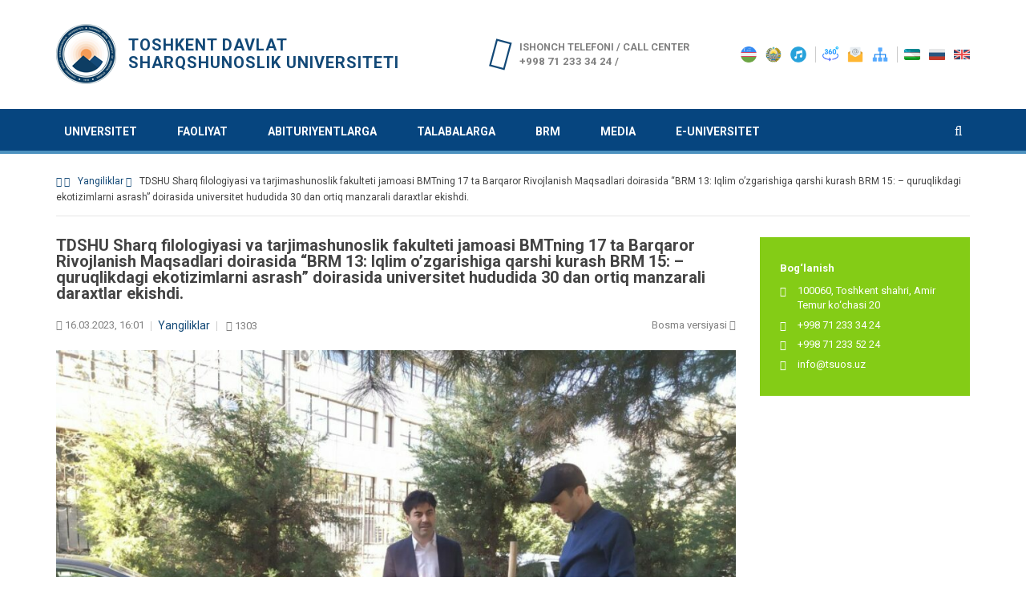

--- FILE ---
content_type: text/html; charset=UTF-8
request_url: https://tsuos.uz/tdshu-sharq-filologiyasi-va-tarjimashunoslik-fakulteti-jamoasi-bmtning-17-ta-barqaror-rivojlanish-maqsadlari-doirasida-brm-13-iqlim-ozgarishiga-qarshi-kurash-brm-15-quruq/
body_size: 16585
content:
<!doctype html>
<html class="no-js" lang="uz-UZ">
    <head>
        <meta charset="UTF-8">
        <meta http-equiv="X-UA-Compatible" content="IE=edge,chrome=1">
        <title>TDSHU Sharq filologiyasi va tarjimashunoslik fakulteti jamoasi BMTning 17 ta Barqaror Rivojlanish Maqsadlari doirasida “BRM 13: Iqlim o’zgarishiga qarshi kurash BRM 15: – quruqlikdagi ekotizimlarni asrash” doirasida universitet hududida 30 dan ortiq manzarali daraxtlar ekishdi. | Toshkent davlat sharqshunoslik universiteti</title>
        <meta name="description" content="tsuos.uz">
		<meta name="keywords" content="TDSHU, TASHGUV, TSUOS, Sharq, Sharqshunoslik, Universitet, Tashkent State, Oriental, Studies, Oriental, Studies, ТашГУВ, Восток, Востоковедения, ТДШУ, Шарқшунослик, Шарқ, Шарқшунослик университети, Тошкент Давлат, Университет Востоковедения" />
        <meta name="viewport" content="width=device-width, initial-scale=1, maximum-scale=1, user-scalable=no">
        <link rel="profile" href="http://gmpg.org/xfn/11">
		<link rel="pingback" href="https://tsuos.uz/xmlrpc.php">
        <link rel="icon" href="data:;base64,iVBORw0KGgo=">

        <meta name='robots' content='max-image-preview:large' />
	<style>img:is([sizes="auto" i], [sizes^="auto," i]) { contain-intrinsic-size: 3000px 1500px }</style>
	<link rel='dns-prefetch' href='//static.addtoany.com' />
<link rel="alternate" type="application/rss+xml" title="Toshkent davlat sharqshunoslik universiteti &raquo; obunasi" href="https://tsuos.uz/feed/" />
<link rel="alternate" type="application/rss+xml" title="Toshkent davlat sharqshunoslik universiteti &raquo; bildirilgan fikrlar obunasi" href="https://tsuos.uz/comments/feed/" />
<link rel="alternate" type="application/rss+xml" title="Toshkent davlat sharqshunoslik universiteti &raquo; TDSHU Sharq filologiyasi va tarjimashunoslik fakulteti jamoasi BMTning 17 ta Barqaror Rivojlanish Maqsadlari doirasida “BRM 13: Iqlim o’zgarishiga qarshi kurash BRM 15: – quruqlikdagi ekotizimlarni asrash” doirasida universitet hududida 30 dan ortiq manzarali daraxtlar ekishdi. bildirilgan fikrlar obunasi" href="https://tsuos.uz/tdshu-sharq-filologiyasi-va-tarjimashunoslik-fakulteti-jamoasi-bmtning-17-ta-barqaror-rivojlanish-maqsadlari-doirasida-brm-13-iqlim-ozgarishiga-qarshi-kurash-brm-15-quruq/feed/" />
<script type="text/javascript">
/* <![CDATA[ */
window._wpemojiSettings = {"baseUrl":"https:\/\/s.w.org\/images\/core\/emoji\/15.1.0\/72x72\/","ext":".png","svgUrl":"https:\/\/s.w.org\/images\/core\/emoji\/15.1.0\/svg\/","svgExt":".svg","source":{"concatemoji":"https:\/\/tsuos.uz\/wp-includes\/js\/wp-emoji-release.min.js?ver=6.8.1"}};
/*! This file is auto-generated */
!function(i,n){var o,s,e;function c(e){try{var t={supportTests:e,timestamp:(new Date).valueOf()};sessionStorage.setItem(o,JSON.stringify(t))}catch(e){}}function p(e,t,n){e.clearRect(0,0,e.canvas.width,e.canvas.height),e.fillText(t,0,0);var t=new Uint32Array(e.getImageData(0,0,e.canvas.width,e.canvas.height).data),r=(e.clearRect(0,0,e.canvas.width,e.canvas.height),e.fillText(n,0,0),new Uint32Array(e.getImageData(0,0,e.canvas.width,e.canvas.height).data));return t.every(function(e,t){return e===r[t]})}function u(e,t,n){switch(t){case"flag":return n(e,"\ud83c\udff3\ufe0f\u200d\u26a7\ufe0f","\ud83c\udff3\ufe0f\u200b\u26a7\ufe0f")?!1:!n(e,"\ud83c\uddfa\ud83c\uddf3","\ud83c\uddfa\u200b\ud83c\uddf3")&&!n(e,"\ud83c\udff4\udb40\udc67\udb40\udc62\udb40\udc65\udb40\udc6e\udb40\udc67\udb40\udc7f","\ud83c\udff4\u200b\udb40\udc67\u200b\udb40\udc62\u200b\udb40\udc65\u200b\udb40\udc6e\u200b\udb40\udc67\u200b\udb40\udc7f");case"emoji":return!n(e,"\ud83d\udc26\u200d\ud83d\udd25","\ud83d\udc26\u200b\ud83d\udd25")}return!1}function f(e,t,n){var r="undefined"!=typeof WorkerGlobalScope&&self instanceof WorkerGlobalScope?new OffscreenCanvas(300,150):i.createElement("canvas"),a=r.getContext("2d",{willReadFrequently:!0}),o=(a.textBaseline="top",a.font="600 32px Arial",{});return e.forEach(function(e){o[e]=t(a,e,n)}),o}function t(e){var t=i.createElement("script");t.src=e,t.defer=!0,i.head.appendChild(t)}"undefined"!=typeof Promise&&(o="wpEmojiSettingsSupports",s=["flag","emoji"],n.supports={everything:!0,everythingExceptFlag:!0},e=new Promise(function(e){i.addEventListener("DOMContentLoaded",e,{once:!0})}),new Promise(function(t){var n=function(){try{var e=JSON.parse(sessionStorage.getItem(o));if("object"==typeof e&&"number"==typeof e.timestamp&&(new Date).valueOf()<e.timestamp+604800&&"object"==typeof e.supportTests)return e.supportTests}catch(e){}return null}();if(!n){if("undefined"!=typeof Worker&&"undefined"!=typeof OffscreenCanvas&&"undefined"!=typeof URL&&URL.createObjectURL&&"undefined"!=typeof Blob)try{var e="postMessage("+f.toString()+"("+[JSON.stringify(s),u.toString(),p.toString()].join(",")+"));",r=new Blob([e],{type:"text/javascript"}),a=new Worker(URL.createObjectURL(r),{name:"wpTestEmojiSupports"});return void(a.onmessage=function(e){c(n=e.data),a.terminate(),t(n)})}catch(e){}c(n=f(s,u,p))}t(n)}).then(function(e){for(var t in e)n.supports[t]=e[t],n.supports.everything=n.supports.everything&&n.supports[t],"flag"!==t&&(n.supports.everythingExceptFlag=n.supports.everythingExceptFlag&&n.supports[t]);n.supports.everythingExceptFlag=n.supports.everythingExceptFlag&&!n.supports.flag,n.DOMReady=!1,n.readyCallback=function(){n.DOMReady=!0}}).then(function(){return e}).then(function(){var e;n.supports.everything||(n.readyCallback(),(e=n.source||{}).concatemoji?t(e.concatemoji):e.wpemoji&&e.twemoji&&(t(e.twemoji),t(e.wpemoji)))}))}((window,document),window._wpemojiSettings);
/* ]]> */
</script>
<link rel='stylesheet' id='momentopress-css' href='https://tsuos.uz/wp-content/plugins/cmyee-momentopress/css/momentopress.css?ver=6.8.1' type='text/css' media='all' />
<style id='wp-emoji-styles-inline-css' type='text/css'>

	img.wp-smiley, img.emoji {
		display: inline !important;
		border: none !important;
		box-shadow: none !important;
		height: 1em !important;
		width: 1em !important;
		margin: 0 0.07em !important;
		vertical-align: -0.1em !important;
		background: none !important;
		padding: 0 !important;
	}
</style>
<link rel='stylesheet' id='wp-block-library-css' href='https://tsuos.uz/wp-includes/css/dist/block-library/style.min.css?ver=6.8.1' type='text/css' media='all' />
<style id='classic-theme-styles-inline-css' type='text/css'>
/*! This file is auto-generated */
.wp-block-button__link{color:#fff;background-color:#32373c;border-radius:9999px;box-shadow:none;text-decoration:none;padding:calc(.667em + 2px) calc(1.333em + 2px);font-size:1.125em}.wp-block-file__button{background:#32373c;color:#fff;text-decoration:none}
</style>
<style id='global-styles-inline-css' type='text/css'>
:root{--wp--preset--aspect-ratio--square: 1;--wp--preset--aspect-ratio--4-3: 4/3;--wp--preset--aspect-ratio--3-4: 3/4;--wp--preset--aspect-ratio--3-2: 3/2;--wp--preset--aspect-ratio--2-3: 2/3;--wp--preset--aspect-ratio--16-9: 16/9;--wp--preset--aspect-ratio--9-16: 9/16;--wp--preset--color--black: #000000;--wp--preset--color--cyan-bluish-gray: #abb8c3;--wp--preset--color--white: #ffffff;--wp--preset--color--pale-pink: #f78da7;--wp--preset--color--vivid-red: #cf2e2e;--wp--preset--color--luminous-vivid-orange: #ff6900;--wp--preset--color--luminous-vivid-amber: #fcb900;--wp--preset--color--light-green-cyan: #7bdcb5;--wp--preset--color--vivid-green-cyan: #00d084;--wp--preset--color--pale-cyan-blue: #8ed1fc;--wp--preset--color--vivid-cyan-blue: #0693e3;--wp--preset--color--vivid-purple: #9b51e0;--wp--preset--gradient--vivid-cyan-blue-to-vivid-purple: linear-gradient(135deg,rgba(6,147,227,1) 0%,rgb(155,81,224) 100%);--wp--preset--gradient--light-green-cyan-to-vivid-green-cyan: linear-gradient(135deg,rgb(122,220,180) 0%,rgb(0,208,130) 100%);--wp--preset--gradient--luminous-vivid-amber-to-luminous-vivid-orange: linear-gradient(135deg,rgba(252,185,0,1) 0%,rgba(255,105,0,1) 100%);--wp--preset--gradient--luminous-vivid-orange-to-vivid-red: linear-gradient(135deg,rgba(255,105,0,1) 0%,rgb(207,46,46) 100%);--wp--preset--gradient--very-light-gray-to-cyan-bluish-gray: linear-gradient(135deg,rgb(238,238,238) 0%,rgb(169,184,195) 100%);--wp--preset--gradient--cool-to-warm-spectrum: linear-gradient(135deg,rgb(74,234,220) 0%,rgb(151,120,209) 20%,rgb(207,42,186) 40%,rgb(238,44,130) 60%,rgb(251,105,98) 80%,rgb(254,248,76) 100%);--wp--preset--gradient--blush-light-purple: linear-gradient(135deg,rgb(255,206,236) 0%,rgb(152,150,240) 100%);--wp--preset--gradient--blush-bordeaux: linear-gradient(135deg,rgb(254,205,165) 0%,rgb(254,45,45) 50%,rgb(107,0,62) 100%);--wp--preset--gradient--luminous-dusk: linear-gradient(135deg,rgb(255,203,112) 0%,rgb(199,81,192) 50%,rgb(65,88,208) 100%);--wp--preset--gradient--pale-ocean: linear-gradient(135deg,rgb(255,245,203) 0%,rgb(182,227,212) 50%,rgb(51,167,181) 100%);--wp--preset--gradient--electric-grass: linear-gradient(135deg,rgb(202,248,128) 0%,rgb(113,206,126) 100%);--wp--preset--gradient--midnight: linear-gradient(135deg,rgb(2,3,129) 0%,rgb(40,116,252) 100%);--wp--preset--font-size--small: 13px;--wp--preset--font-size--medium: 20px;--wp--preset--font-size--large: 36px;--wp--preset--font-size--x-large: 42px;--wp--preset--spacing--20: 0.44rem;--wp--preset--spacing--30: 0.67rem;--wp--preset--spacing--40: 1rem;--wp--preset--spacing--50: 1.5rem;--wp--preset--spacing--60: 2.25rem;--wp--preset--spacing--70: 3.38rem;--wp--preset--spacing--80: 5.06rem;--wp--preset--shadow--natural: 6px 6px 9px rgba(0, 0, 0, 0.2);--wp--preset--shadow--deep: 12px 12px 50px rgba(0, 0, 0, 0.4);--wp--preset--shadow--sharp: 6px 6px 0px rgba(0, 0, 0, 0.2);--wp--preset--shadow--outlined: 6px 6px 0px -3px rgba(255, 255, 255, 1), 6px 6px rgba(0, 0, 0, 1);--wp--preset--shadow--crisp: 6px 6px 0px rgba(0, 0, 0, 1);}:where(.is-layout-flex){gap: 0.5em;}:where(.is-layout-grid){gap: 0.5em;}body .is-layout-flex{display: flex;}.is-layout-flex{flex-wrap: wrap;align-items: center;}.is-layout-flex > :is(*, div){margin: 0;}body .is-layout-grid{display: grid;}.is-layout-grid > :is(*, div){margin: 0;}:where(.wp-block-columns.is-layout-flex){gap: 2em;}:where(.wp-block-columns.is-layout-grid){gap: 2em;}:where(.wp-block-post-template.is-layout-flex){gap: 1.25em;}:where(.wp-block-post-template.is-layout-grid){gap: 1.25em;}.has-black-color{color: var(--wp--preset--color--black) !important;}.has-cyan-bluish-gray-color{color: var(--wp--preset--color--cyan-bluish-gray) !important;}.has-white-color{color: var(--wp--preset--color--white) !important;}.has-pale-pink-color{color: var(--wp--preset--color--pale-pink) !important;}.has-vivid-red-color{color: var(--wp--preset--color--vivid-red) !important;}.has-luminous-vivid-orange-color{color: var(--wp--preset--color--luminous-vivid-orange) !important;}.has-luminous-vivid-amber-color{color: var(--wp--preset--color--luminous-vivid-amber) !important;}.has-light-green-cyan-color{color: var(--wp--preset--color--light-green-cyan) !important;}.has-vivid-green-cyan-color{color: var(--wp--preset--color--vivid-green-cyan) !important;}.has-pale-cyan-blue-color{color: var(--wp--preset--color--pale-cyan-blue) !important;}.has-vivid-cyan-blue-color{color: var(--wp--preset--color--vivid-cyan-blue) !important;}.has-vivid-purple-color{color: var(--wp--preset--color--vivid-purple) !important;}.has-black-background-color{background-color: var(--wp--preset--color--black) !important;}.has-cyan-bluish-gray-background-color{background-color: var(--wp--preset--color--cyan-bluish-gray) !important;}.has-white-background-color{background-color: var(--wp--preset--color--white) !important;}.has-pale-pink-background-color{background-color: var(--wp--preset--color--pale-pink) !important;}.has-vivid-red-background-color{background-color: var(--wp--preset--color--vivid-red) !important;}.has-luminous-vivid-orange-background-color{background-color: var(--wp--preset--color--luminous-vivid-orange) !important;}.has-luminous-vivid-amber-background-color{background-color: var(--wp--preset--color--luminous-vivid-amber) !important;}.has-light-green-cyan-background-color{background-color: var(--wp--preset--color--light-green-cyan) !important;}.has-vivid-green-cyan-background-color{background-color: var(--wp--preset--color--vivid-green-cyan) !important;}.has-pale-cyan-blue-background-color{background-color: var(--wp--preset--color--pale-cyan-blue) !important;}.has-vivid-cyan-blue-background-color{background-color: var(--wp--preset--color--vivid-cyan-blue) !important;}.has-vivid-purple-background-color{background-color: var(--wp--preset--color--vivid-purple) !important;}.has-black-border-color{border-color: var(--wp--preset--color--black) !important;}.has-cyan-bluish-gray-border-color{border-color: var(--wp--preset--color--cyan-bluish-gray) !important;}.has-white-border-color{border-color: var(--wp--preset--color--white) !important;}.has-pale-pink-border-color{border-color: var(--wp--preset--color--pale-pink) !important;}.has-vivid-red-border-color{border-color: var(--wp--preset--color--vivid-red) !important;}.has-luminous-vivid-orange-border-color{border-color: var(--wp--preset--color--luminous-vivid-orange) !important;}.has-luminous-vivid-amber-border-color{border-color: var(--wp--preset--color--luminous-vivid-amber) !important;}.has-light-green-cyan-border-color{border-color: var(--wp--preset--color--light-green-cyan) !important;}.has-vivid-green-cyan-border-color{border-color: var(--wp--preset--color--vivid-green-cyan) !important;}.has-pale-cyan-blue-border-color{border-color: var(--wp--preset--color--pale-cyan-blue) !important;}.has-vivid-cyan-blue-border-color{border-color: var(--wp--preset--color--vivid-cyan-blue) !important;}.has-vivid-purple-border-color{border-color: var(--wp--preset--color--vivid-purple) !important;}.has-vivid-cyan-blue-to-vivid-purple-gradient-background{background: var(--wp--preset--gradient--vivid-cyan-blue-to-vivid-purple) !important;}.has-light-green-cyan-to-vivid-green-cyan-gradient-background{background: var(--wp--preset--gradient--light-green-cyan-to-vivid-green-cyan) !important;}.has-luminous-vivid-amber-to-luminous-vivid-orange-gradient-background{background: var(--wp--preset--gradient--luminous-vivid-amber-to-luminous-vivid-orange) !important;}.has-luminous-vivid-orange-to-vivid-red-gradient-background{background: var(--wp--preset--gradient--luminous-vivid-orange-to-vivid-red) !important;}.has-very-light-gray-to-cyan-bluish-gray-gradient-background{background: var(--wp--preset--gradient--very-light-gray-to-cyan-bluish-gray) !important;}.has-cool-to-warm-spectrum-gradient-background{background: var(--wp--preset--gradient--cool-to-warm-spectrum) !important;}.has-blush-light-purple-gradient-background{background: var(--wp--preset--gradient--blush-light-purple) !important;}.has-blush-bordeaux-gradient-background{background: var(--wp--preset--gradient--blush-bordeaux) !important;}.has-luminous-dusk-gradient-background{background: var(--wp--preset--gradient--luminous-dusk) !important;}.has-pale-ocean-gradient-background{background: var(--wp--preset--gradient--pale-ocean) !important;}.has-electric-grass-gradient-background{background: var(--wp--preset--gradient--electric-grass) !important;}.has-midnight-gradient-background{background: var(--wp--preset--gradient--midnight) !important;}.has-small-font-size{font-size: var(--wp--preset--font-size--small) !important;}.has-medium-font-size{font-size: var(--wp--preset--font-size--medium) !important;}.has-large-font-size{font-size: var(--wp--preset--font-size--large) !important;}.has-x-large-font-size{font-size: var(--wp--preset--font-size--x-large) !important;}
:where(.wp-block-post-template.is-layout-flex){gap: 1.25em;}:where(.wp-block-post-template.is-layout-grid){gap: 1.25em;}
:where(.wp-block-columns.is-layout-flex){gap: 2em;}:where(.wp-block-columns.is-layout-grid){gap: 2em;}
:root :where(.wp-block-pullquote){font-size: 1.5em;line-height: 1.6;}
</style>
<link rel='stylesheet' id='contact-form-7-css' href='https://tsuos.uz/wp-content/plugins/contact-form-7/includes/css/styles.css?ver=6.1.4' type='text/css' media='all' />
<link rel='stylesheet' id='bwg_fonts-css' href='https://tsuos.uz/wp-content/plugins/photo-gallery/css/bwg-fonts/fonts.css?ver=0.0.1' type='text/css' media='all' />
<link rel='stylesheet' id='sumoselect-css' href='https://tsuos.uz/wp-content/plugins/photo-gallery/css/sumoselect.min.css?ver=3.4.6' type='text/css' media='all' />
<link rel='stylesheet' id='mCustomScrollbar-css' href='https://tsuos.uz/wp-content/plugins/photo-gallery/css/jquery.mCustomScrollbar.min.css?ver=3.1.5' type='text/css' media='all' />
<link rel='stylesheet' id='bwg_googlefonts-css' href='https://fonts.googleapis.com/css?family=Ubuntu&#038;subset=greek,latin,greek-ext,vietnamese,cyrillic-ext,latin-ext,cyrillic' type='text/css' media='all' />
<link rel='stylesheet' id='bwg_frontend-css' href='https://tsuos.uz/wp-content/plugins/photo-gallery/css/styles.min.css?ver=1.8.37' type='text/css' media='all' />
<link rel='stylesheet' id='ufaqsw_styles_css-css' href='https://tsuos.uz/wp-content/plugins/ultimate-faq-solution/assets/css/styles.min.css?ver=1.8.0' type='text/css' media='all' />
<link rel='stylesheet' id='plugins-css' href='https://tsuos.uz/wp-content/themes/aus-east/media/css/plugins.css?ver=3.0.3' type='text/css' media='all' />
<link rel='stylesheet' id='lightbox-css' href='https://tsuos.uz/wp-content/themes/aus-east/media/css/lightbox.css?ver=4.3.0' type='text/css' media='all' />
<link rel='stylesheet' id='main-css' href='https://tsuos.uz/wp-content/themes/aus-east/media/css/main.css?ver=0.0.2' type='text/css' media='all' />
<link rel='stylesheet' id='style-css' href='https://tsuos.uz/wp-content/themes/aus-east/style.css?ver=6.8.1' type='text/css' media='all' />
<link rel='stylesheet' id='comments-css' href='https://tsuos.uz/wp-content/themes/aus-east/media/css/comments.css?ver=1.0' type='text/css' media='all' />
<link rel='stylesheet' id='dflip-style-css' href='https://tsuos.uz/wp-content/plugins/3d-flipbook-dflip-lite/assets/css/dflip.min.css?ver=2.4.20' type='text/css' media='all' />
<link rel='stylesheet' id='tablepress-default-css' href='https://tsuos.uz/wp-content/plugins/tablepress/css/build/default.css?ver=3.2.6' type='text/css' media='all' />
<link rel='stylesheet' id='addtoany-css' href='https://tsuos.uz/wp-content/plugins/add-to-any/addtoany.min.css?ver=1.16' type='text/css' media='all' />
<!--n2css--><!--n2js--><script type="text/javascript" id="addtoany-core-js-before">
/* <![CDATA[ */
window.a2a_config=window.a2a_config||{};a2a_config.callbacks=[];a2a_config.overlays=[];a2a_config.templates={};a2a_localize = {
	Share: "Share",
	Save: "Save",
	Subscribe: "Subscribe",
	Email: "Email",
	Bookmark: "Bookmark",
	ShowAll: "Show all",
	ShowLess: "Show less",
	FindServices: "Find service(s)",
	FindAnyServiceToAddTo: "Instantly find any service to add to",
	PoweredBy: "Powered by",
	ShareViaEmail: "Share via email",
	SubscribeViaEmail: "Subscribe via email",
	BookmarkInYourBrowser: "Bookmark in your browser",
	BookmarkInstructions: "Press Ctrl+D or \u2318+D to bookmark this page",
	AddToYourFavorites: "Add to your favorites",
	SendFromWebOrProgram: "Send from any email address or email program",
	EmailProgram: "Email program",
	More: "More&#8230;",
	ThanksForSharing: "Thanks for sharing!",
	ThanksForFollowing: "Thanks for following!"
};
/* ]]> */
</script>
<script type="text/javascript" defer src="https://static.addtoany.com/menu/page.js" id="addtoany-core-js"></script>
<script type="text/javascript" src="https://tsuos.uz/wp-includes/js/jquery/jquery.min.js?ver=3.7.1" id="jquery-core-js"></script>
<script type="text/javascript" src="https://tsuos.uz/wp-includes/js/jquery/jquery-migrate.min.js?ver=3.4.1" id="jquery-migrate-js"></script>
<script type="text/javascript" defer src="https://tsuos.uz/wp-content/plugins/add-to-any/addtoany.min.js?ver=1.1" id="addtoany-jquery-js"></script>
<script type="text/javascript" src="https://tsuos.uz/wp-content/plugins/photo-gallery/js/jquery.sumoselect.min.js?ver=3.4.6" id="sumoselect-js"></script>
<script type="text/javascript" src="https://tsuos.uz/wp-content/plugins/photo-gallery/js/tocca.min.js?ver=2.0.9" id="bwg_mobile-js"></script>
<script type="text/javascript" src="https://tsuos.uz/wp-content/plugins/photo-gallery/js/jquery.mCustomScrollbar.concat.min.js?ver=3.1.5" id="mCustomScrollbar-js"></script>
<script type="text/javascript" src="https://tsuos.uz/wp-content/plugins/photo-gallery/js/jquery.fullscreen.min.js?ver=0.6.0" id="jquery-fullscreen-js"></script>
<script type="text/javascript" id="bwg_frontend-js-extra">
/* <![CDATA[ */
var bwg_objectsL10n = {"bwg_field_required":"field is required.","bwg_mail_validation":"This is not a valid email address.","bwg_search_result":"There are no images matching your search.","bwg_select_tag":"Select Tag","bwg_order_by":"Order By","bwg_search":"Search","bwg_show_ecommerce":"Show Ecommerce","bwg_hide_ecommerce":"Hide Ecommerce","bwg_show_comments":"Show Comments","bwg_hide_comments":"Hide Comments","bwg_restore":"Restore","bwg_maximize":"Maximize","bwg_fullscreen":"Fullscreen","bwg_exit_fullscreen":"Exit Fullscreen","bwg_search_tag":"SEARCH...","bwg_tag_no_match":"No tags found","bwg_all_tags_selected":"All tags selected","bwg_tags_selected":"tags selected","play":"Play","pause":"Pause","is_pro":"","bwg_play":"Play","bwg_pause":"Pause","bwg_hide_info":"Hide info","bwg_show_info":"Show info","bwg_hide_rating":"Hide rating","bwg_show_rating":"Show rating","ok":"Ok","cancel":"Cancel","select_all":"Select all","lazy_load":"0","lazy_loader":"https:\/\/tsuos.uz\/wp-content\/plugins\/photo-gallery\/images\/ajax_loader.png","front_ajax":"0","bwg_tag_see_all":"see all tags","bwg_tag_see_less":"see less tags"};
/* ]]> */
</script>
<script type="text/javascript" src="https://tsuos.uz/wp-content/plugins/photo-gallery/js/scripts.min.js?ver=1.8.37" id="bwg_frontend-js"></script>
<link rel="https://api.w.org/" href="https://tsuos.uz/wp-json/" /><link rel="alternate" title="JSON" type="application/json" href="https://tsuos.uz/wp-json/wp/v2/posts/32006" /><link rel="EditURI" type="application/rsd+xml" title="RSD" href="https://tsuos.uz/xmlrpc.php?rsd" />
<meta name="generator" content="WordPress 6.8.1" />
<link rel="canonical" href="https://tsuos.uz/tdshu-sharq-filologiyasi-va-tarjimashunoslik-fakulteti-jamoasi-bmtning-17-ta-barqaror-rivojlanish-maqsadlari-doirasida-brm-13-iqlim-ozgarishiga-qarshi-kurash-brm-15-quruq/" />
<link rel='shortlink' href='https://tsuos.uz/?p=32006' />
<link rel="alternate" title="oEmbed (JSON)" type="application/json+oembed" href="https://tsuos.uz/wp-json/oembed/1.0/embed?url=https%3A%2F%2Ftsuos.uz%2Ftdshu-sharq-filologiyasi-va-tarjimashunoslik-fakulteti-jamoasi-bmtning-17-ta-barqaror-rivojlanish-maqsadlari-doirasida-brm-13-iqlim-ozgarishiga-qarshi-kurash-brm-15-quruq%2F" />
<link rel="alternate" title="oEmbed (XML)" type="text/xml+oembed" href="https://tsuos.uz/wp-json/oembed/1.0/embed?url=https%3A%2F%2Ftsuos.uz%2Ftdshu-sharq-filologiyasi-va-tarjimashunoslik-fakulteti-jamoasi-bmtning-17-ta-barqaror-rivojlanish-maqsadlari-doirasida-brm-13-iqlim-ozgarishiga-qarshi-kurash-brm-15-quruq%2F&#038;format=xml" />
<style>
.qtranxs_flag_uz {background-image: url(https://tsuos.uz/wp-content/plugins/qtranslate-xt/flags/uz.png); background-repeat: no-repeat;}
.qtranxs_flag_ru {background-image: url(https://tsuos.uz/wp-content/plugins/qtranslate-xt/flags/ru.png); background-repeat: no-repeat;}
.qtranxs_flag_en {background-image: url(https://tsuos.uz/wp-content/plugins/qtranslate-xt/flags/gb.png); background-repeat: no-repeat;}
</style>
<link hreflang="uz" href="https://tsuos.uz/tdshu-sharq-filologiyasi-va-tarjimashunoslik-fakulteti-jamoasi-bmtning-17-ta-barqaror-rivojlanish-maqsadlari-doirasida-brm-13-iqlim-ozgarishiga-qarshi-kurash-brm-15-quruq/" rel="alternate" />
<link hreflang="ru" href="https://tsuos.uz/ru/tdshu-sharq-filologiyasi-va-tarjimashunoslik-fakulteti-jamoasi-bmtning-17-ta-barqaror-rivojlanish-maqsadlari-doirasida-brm-13-iqlim-ozgarishiga-qarshi-kurash-brm-15-quruq/" rel="alternate" />
<link hreflang="en" href="https://tsuos.uz/en/tdshu-sharq-filologiyasi-va-tarjimashunoslik-fakulteti-jamoasi-bmtning-17-ta-barqaror-rivojlanish-maqsadlari-doirasida-brm-13-iqlim-ozgarishiga-qarshi-kurash-brm-15-quruq/" rel="alternate" />
<link hreflang="x-default" href="https://tsuos.uz/tdshu-sharq-filologiyasi-va-tarjimashunoslik-fakulteti-jamoasi-bmtning-17-ta-barqaror-rivojlanish-maqsadlari-doirasida-brm-13-iqlim-ozgarishiga-qarshi-kurash-brm-15-quruq/" rel="alternate" />
<meta name="generator" content="qTranslate-XT 3.16.0.dev.0" />
	<style>
	.header {
		background-color: #fff;
		background-image: url();
		background-repeat: repeat;
		background-position-x: center;
		background-size: cover;
	}
	.content {
		background-color: #fff;
	}
	.form-control,
	textarea,
	input {
		background-color: #fff;
	}
	</style>
	<link rel="icon" href="https://tsuos.uz/wp-content/uploads/2020/07/cropped-logo-32x32.png" sizes="32x32" />
<link rel="icon" href="https://tsuos.uz/wp-content/uploads/2020/07/cropped-logo-192x192.png" sizes="192x192" />
<link rel="apple-touch-icon" href="https://tsuos.uz/wp-content/uploads/2020/07/cropped-logo-180x180.png" />
<meta name="msapplication-TileImage" content="https://tsuos.uz/wp-content/uploads/2020/07/cropped-logo-270x270.png" />
		<!--[if lt IE 9]>
		<script src="https://tsuos.uz/wp-content/themes/aus-east/media/js/html5.js"></script>
		<![endif]-->
<!-- Global site tag (gtag.js) - Google Analytics -->
<script async src="https://www.googletagmanager.com/gtag/js?id=UA-175170176-1"></script>
<script>
  window.dataLayer = window.dataLayer || [];
  function gtag(){dataLayer.push(arguments);}
  gtag('js', new Date());

  gtag('config', 'UA-175170176-1');
</script>
<!-- Global site tag (gtag.js) - Google Analytics -->


<!-- Yandex.Metrika counter -->
<script type="text/javascript" >
   (function(m,e,t,r,i,k,a){m[i]=m[i]||function(){(m[i].a=m[i].a||[]).push(arguments)};
   m[i].l=1*new Date();k=e.createElement(t),a=e.getElementsByTagName(t)[0],k.async=1,k.src=r,a.parentNode.insertBefore(k,a)})
   (window, document, "script", "https://mc.yandex.ru/metrika/tag.js", "ym");

   ym(66360262, "init", {
        clickmap:true,
        trackLinks:true,
        accurateTrackBounce:true
   });
</script>
<noscript><div><img src="https://mc.yandex.ru/watch/66360262" style="position:absolute; left:-9999px;" alt="" /></div></noscript>
<!-- /Yandex.Metrika counter -->
<meta name="msvalidate.01" content="9307DBF8D108E0137EEF9FFEB424141E" />
    </head>
    <body class="wp-singular post-template-default single single-post postid-32006 single-format-standard wp-theme-aus-east">
            <!--[if lt IE 8]>
            <p class="browserupgrade">You are using an <strong>outdated</strong> browser. Please <a href="http://browsehappy.com/">upgrade your browser</a> to improve your experience.</p>
        <![endif]-->

        <div id="container">
            <div class="global_main">
                <div class="header container">
                    <div class="tiles-content">
                        <div class="logo">
                            <a href="https://tsuos.uz"><span class="slogan" style="color:#134977">Toshkent davlat sharqshunoslik universiteti</span></a>
                        </div><!-- End of tiles -->

                        <div class="header-contact">
                            <p style="font-size: 0.9rem;">Ishonch telefoni / Call center<br><span style="font-size: 0.95rem;">+998 71 233 34 24 / </span></p>
                        </div><!-- End of tiles -->

                        <div class="header-controls">
                            <ul>
                                <li>
                                    <a class="lang-uz is_active" href="https://tsuos.uz/uz/tdshu-sharq-filologiyasi-va-tarjimashunoslik-fakulteti-jamoasi-bmtning-17-ta-barqaror-rivojlanish-maqsadlari-doirasida-brm-13-iqlim-ozgarishiga-qarshi-kurash-brm-15-quruq/" hreflang="uz" title="Uzbek"><img src="https://tsuos.uz/wp-content/themes/aus-east/media/img/lang-code-uz.png" width="21" > </a><a class="lang-ru" href="https://tsuos.uz/ru/tdshu-sharq-filologiyasi-va-tarjimashunoslik-fakulteti-jamoasi-bmtning-17-ta-barqaror-rivojlanish-maqsadlari-doirasida-brm-13-iqlim-ozgarishiga-qarshi-kurash-brm-15-quruq/" hreflang="ru" title="Русский"><img src="https://tsuos.uz/wp-content/themes/aus-east/media/img/lang-code-ru.png" width="21" > </a><a class="lang-en" href="https://tsuos.uz/en/tdshu-sharq-filologiyasi-va-tarjimashunoslik-fakulteti-jamoasi-bmtning-17-ta-barqaror-rivojlanish-maqsadlari-doirasida-brm-13-iqlim-ozgarishiga-qarshi-kurash-brm-15-quruq/" hreflang="en" title="English"><img src="https://tsuos.uz/wp-content/themes/aus-east/media/img/lang-code-en.png" width="21" > </a>                                </li>
                                <li>
				    <a href="https://tsuos.uz/vr360/"><img src="https://tsuos.uz/wp-content/themes/aus-east/media/img/004-360-degrees-1.png" width="21" height="21" alt="virtual tour"></a>
                                    <a href="https://tsuos.uz/boglanish/"><img src="https://tsuos.uz/wp-content/themes/aus-east/media/img/007-email.png" width="21" height="21" alt="contact"></a>
                                    <a href="https://tsuos.uz/sayt-xaritasi/"><img src="https://tsuos.uz/wp-content/themes/aus-east/media/img/005-sitemap.png" width="21" height="21" alt="sitemap"></a>
                                </li>
                                <li>
<a href="https://tsuos.uz/davlat-ramzlari/"><img src="https://tsuos.uz/wp-content/themes/aus-east/media/img/uz-round-flag-128.png" width="24" height="21" alt="uzbekistan flag"></a>
                                    <a href="https://tsuos.uz/davlat-ramzlari/"><img src="https://tsuos.uz/wp-content/themes/aus-east/media/img/uz-gerb-128.png" width="21" height="21" alt="uzbekistan emblem"></a>
                                    <a href="https://tsuos.uz/davlat-ramzlari/"><img src="https://tsuos.uz/wp-content/themes/aus-east/media/img/uz-ansem-128.png" width="21" height="21" alt="uzbekistan anthem"></a>
                                </li>
                            </ul>
                        </div><!-- End of tiles -->
                    </div><!-- End of tiles-content -->
                </div><!-- End of header-->
                <div class="navigation-fixed-holder"></div>
<div class="navigation">
    <div class="container">
        <div class="row">
            <ul class="navigation-links">
            	            	<li >
            		<a href="#">UNIVERSITET</a>
            			<ul class="is_inner">
	            			            			<li  data-mh="list-euqals">
	            				<p class="navigation-title">UMUMIY MA'LUMOT</p>
	            				<p>
	            					            					<a href="https://tsuos.uz/universitet-haqida-2/">Universitet haqida</a></a>
	            					            					<a href="https://tsuos.uz/institut-tarixi/">Universitet tarixi</a></a>
	            					            					<a href="https://tsuos.uz/institut-tarixi/sharqshunos-akademiklar/">Bitiruvchi akademiklarimiz</a></a>
	            					            					<a href="https://tsuos.uz/muzey/">Muzey</a></a>
	            					            					<a href="https://tsuos.uz/hamkor-tashkilotlar/">Hamkor va ish beruvchi tashkilotlar</a></a>
	            					            					<a href="https://tsuos.uz/moliyaviy-masalalar/">Moliyaviy faoliyat</a></a>
	            					            					<a href="https://tsuos.uz/kengashlar/">Kengashlar</a></a>
	            					            					<a href="https://tsuos.uz/boglanish/">Bog‘lanish</a></a>
	            					            				</p>
	            			</li>
	            			            			<li  data-mh="list-euqals">
	            				<p class="navigation-title">TUZILMA</p>
	            				<p>
	            					            					<a href="https://tsuos.uz/tarkibiy-tuzilma/">Tashkiliy tuzilma</a></a>
	            					            					<a href="https://tsuos.uz/rektorat/">Rektorat</a></a>
	            					            					<a href="https://tsuos.uz/fakultetlar-va-kafedralar/">Institut, fakultet, oliy maktab va kafedralar</a></a>
	            					            					<a href="https://tsuos.uz/markazlar-bolimlar-va-kengashlar/">Markaz va bo‘limlar</a></a>
	            					            					<a href="https://tsuos.uz/ilmiy-tadqiqot-markazlari/">Ilmiy tadqiqot markazlari</a></a>
	            					            					<a href="https://confucius-tashkent.uz">Konfutsiy nomidagi O‘zbek-Xitoy instituti</a></a>
	            					            					<a href="https://tsuos.uz/akademik-litsey/">Akademik litsey</a></a>
	            					            					<a href="https://tsuos.uz/universitet/korrupsiyaga-qarshi-kurashish/">Korrupsiyaga qarshi kurashish</a></a>
	            					            				</p>
	            			</li>
	            			            			<li  data-mh="list-euqals">
	            				<p class="navigation-title">HUJJATLAR</p>
	            				<p>
	            					            					<a href="https://tsuos.uz/prezident-qarorlari/">Prezident qarorlari</a></a>
	            					            					<a href="https://tsuos.uz/vazirlik/">Vazirlik</a></a>
	            					            					<a href="https://tsuos.uz/asosiy-hujjatlar/">Asosiy hujjatlar</a></a>
	            					            				</p>
	            			</li>
	            		            			</ul>
            	</li>
            	            	<li >
            		<a href="#">FAOLIYAT</a>
            			<ul class="is_inner">
	            			            			<li  data-mh="list-euqals">
	            				<p class="navigation-title">ILMIY FAOLIYAT</p>
	            				<p>
	            					            					<a href="https://tsuos.uz/universitet-ilmiy-faoliyati/">Ilmiy-tadqiqot faoliyati</a></a>
	            					            					<a href="https://tsuos.uz/ilmiy-jurnallar/">Ilmiy jurnallar</a></a>
	            					            					<a href="https://tsuos.uz/avtoreferatlar/">Avtoreferatlar</a></a>
	            					            					<a href="https://tsuos.uz/meyoriy-huquqiy-hujjatlar/">Me’yoriy huquqiy hujjatlar</a></a>
	            					            					<a href="https://tsuos.uz/ilmiy-loyihalar/">Ilmiy loyihalar</a></a>
	            					            					<a href="https://tsuos.uz/mening-innavatsion-goyam/">Mening innovatsion g'oyam</a></a>
	            					            					<a href="https://tsuos.uz/malakaviy-imtihonlar/">Malakaviy imtihonlar</a></a>
	            					            					<a href="https://tsuos.uz/universitet-ilmiy-faoliyati/doktorantura/">Doktorantura</a></a>
	            					            					<a href="https://tsuos.uz/category/elon/ilmiy-faoliyat-an/">Ilmiy faoliyat e'lonlari</a></a>
	            					            					<a href="https://tsuos.uz/category/yangilik/ilmiy-faoliyat/">Ilmiy faoliyat yangiliklari</a></a>
	            					            					<a href="https://tsuos.uz/konferensiyalar/">Konferensiyalar</a></a>
	            					            					<a href="https://tsuos.uz/konferensiya-materiallari-va-ilmiy-toplamlar/">Ilmiy to’plam va ommabop maqolalar</a></a>
	            					            					<a href="https://tsuos.uz/universitet-ilmiy-faoliyati/istiqboldagi-rejalar/">Istiqboldagi rejalar</a></a>
	            					            					<a href="https://tsuos.uz/klublar/">Klublar</a></a>
	            					            				</p>
	            			</li>
	            			            			<li  data-mh="list-euqals">
	            				<p class="navigation-title">XALQARO HAMKORLIK</p>
	            				<p>
	            					            					<a href="https://tsuos.uz/xalqaro-anjuman-va-tadbirlar/">TDSHU vakillarining xorijiy safarlari</a></a>
	            					            					<a href="https://tsuos.uz/admission-for-international-students-2025/">Сhet el fuqarolarini o'qishga qabul qilish tartibi</a></a>
	            					            					<a href="https://tsuos.uz/xalqaro-hamkorlik-bolimi-2/xorijiy-hamkorlar/">Xorijiy hamkorlar</a></a>
	            					            					<a href="https://tsuos.uz/chet-ellik-talabalar-faoliyati/">Chet ellik talabalar faoliyati</a></a>
	            					            					<a href="https://tsuos.uz/chet-ellik-professor-oqituvchilar/chet-ellik-professor-oqituvchilar/">Хalqaro hamkorlik</a></a>
	            					            					<a href="https://tsuos.uz/xorijiy-delegatsiyalar/">Xorijiy delegatsiyalar</a></a>
	            					            				</p>
	            			</li>
	            			            			<li  data-mh="list-euqals">
	            				<p class="navigation-title">YOSHLAR BILAN ISHLASH</p>
	            				<p>
	            					            					<a href="https://tsuos.uz/manaviy-marifiy-ishlar/">Yoshlar masalalari va ma’naviy-ma’rifiy ishlar</a></a>
	            					            					<a href="https://tsuos.uz/5-muhim-tashabbus/">5 muhim tashabbus</a></a>
	            					            					<a href="https://tsuos.uz/yoshlar-ittifoqi-bt/">Universitet Yoshlar ittifoqi</a></a>
	            					            					<a href="http://ogahiy.tsuos.uz">ogahiy.tsuos.uz</a></a>
	            					            					<a href="https://tsuos.uz/talabalar-turar-joylari/">Talabalar turar joylari</a></a>
	            					            					<a href="https://tsuos.uz/environmental-sustainability/">Atrof-muhitni muhofaza qilish</a></a>
	            					            					<a href="https://tsuos.uz/ekofaol-talabalar/">Ekofaol talabalar</a></a>
	            					            					<a href="https://tsuos.uz/bellashuvlar-tanlovlar-stipendiyalar/">Sport, tanlovlar</a></a>
	            					            				</p>
	            			</li>
	            		            			</ul>
            	</li>
            	            	<li >
            		<a href="#">ABITURIYENTLARGA</a>
            			<ul class="is_inner">
	            			            			<li  data-mh="list-euqals">
	            				<p class="navigation-title">BAKALAVRIAT</p>
	            				<p>
	            					            					<a href="https://tsuos.uz/bakalavr-talim-yonalishlari/">Bakalavr ta'lim yo'nalishlari</a></a>
	            					            					<a href="https://tsuos.uz/qabul-kvotalari/">Qabul kvotalari</a></a>
	            					            					<a href="https://tsuos.uz/imtihon-fanlar-royxati/">Imtihon fanlari ro'yxati</a></a>
	            					            					<a href="https://tsuos.uz/qabul-natijalari/">Qabul natijalari</a></a>
	            					            					<a href="https://tsuos.uz/oqishni-kochirish-va-qayta-tiklash/">O'qishni ko'chirish va tiklash</a></a>
	            					            					<a href="https://tsuos.uz/qoshma-talim-dasturlari/">Qo'shma ta'lim dasturlari</a></a>
	            					            					<a href="https://tsuos.uz/2-mutaxassislik/">2-mutaxassislik</a></a>
	            					            					<a href="https://tsuos.uz/xorijiy-otmlardan-kochirish/">Xorijiy OTMlardan ko'chirish</a></a>
	            					            					<a href="https://tsuos.uz/uch-yillik-qabul-natijalari-statistikasi/">Uch yillik qabul natijalari statistikasi</a></a>
	            					            				</p>
	            			</li>
	            			            			<li  data-mh="list-euqals">
	            				<p class="navigation-title">MAGISTRATURA</p>
	            				<p>
	            					            					<a href="https://tsuos.uz/magistratura-mutaxassisliklari/">Magistratura mutaxassisliklari</a></a>
	            					            					<a href="https://tsuos.uz/e-l-o-n-2/">Konsultatsiyalar va kirish imtihonlari</a></a>
	            					            					<a href="https://tsuos.uz/qabul-kvotalari-2/">Qabul kvotalari</a></a>
	            					            					<a href="https://tsuos.uz/magistratura-bolimi/magistratura/magistraturaga-turdosh-oliy-talim-yonalishlari/">Magistraturaga turdosh oliy ta'lim yo'nalishlari</a></a>
	            					            					<a href="https://tsuos.uz/elon/">Kirish imtihonlari natijalari</a></a>
	            					            				</p>
	            			</li>
	            			            			<li  data-mh="list-euqals">
	            				<p class="navigation-title">QABUL-2025</p>
	            				<p>
	            					            					<a href="https://tsuos.uz/qabulga-oid-qarorlar/">Qabulga oid qarorlar</a></a>
	            					            					<a href="https://tsuos.uz/qabul-komissiyasi-2/">Qabul komissiyasi</a></a>
	            					            					<a href="https://tsuos.uz/axborot-maslahat-markazi/">Axborot maslahat markazi</a></a>
	            					            					<a href="https://tsuos.uz/admission-for-international-students-2025/">Chet ellik talabalar uchun</a></a>
	            					            					<a href="https://tsuos.uz/tolov-shartnoma-summalari/">To'lov shartnoma summalari</a></a>
	            					            					<a href="https://tsuos.uz/tabaqalashtirilgan-tolov-kontrakt/">Tabaqalashtirilgan to‘lov-kontrakt</a></a>
	            					            					<a href="https://tsuos.uz/qabul-komissiyasi/call-center/">CALL-CENTRE</a></a>
	            					            				</p>
	            			</li>
	            		            			</ul>
            	</li>
            	            	<li >
            		<a href="#">TALABALARGA</a>
            			<ul class="is_inner">
	            			            			<li  data-mh="list-euqals">
	            				<p class="navigation-title">BAKALAVRIAT</p>
	            				<p>
	            					            					<a href="https://tsuos.uz/rektor-tabrigi/">Rektor tabrigi</a></a>
	            					            					<a href="https://tsuos.uz/birinchi-kurs-maktabi/">Birinchi kurs maktabi</a></a>
	            					            					<a href="https://tsuos.uz/darslar-jadvali-ba/">Darslar jadvali (BA)</a></a>
	            					            					<a href="https://tsuos.uz/stipendiya-qiymatlari/">Stipendiya qiymatlari</a></a>
	            					            					<a href="https://tsuos.uz/birinchi-kurs-maktabi/online-talim/kredit-modul-tizimi/">Kredit modul tizimi</a></a>
	            					            					<a href="https://tsuos.uz/talim-dasturi-katalogi/">Ta’lim dasturi katalogi</a></a>
	            					            					<a href="https://tsuos.uz/talim-togrisidagi-malumotnoma/">Ta’lim to‘g‘risidagi ma’lumotnoma</a></a>
	            					            					<a href="https://tsuos.uz/bitiruv-malakaviy-ishi-himoyasi/">Bitiruv malakaviy ish himoyasi</a></a>
	            					            					<a href="https://tsuos.uz/mening-innovatsion-goyam/">Mening innovatsion g’oyam</a></a>
	            					            					<a href="https://tsuos.uz/bir-yillik-shartnoma-qiymati/">Bir yillik shartnoma miqdori</a></a>
	            					            					<a href="https://tsuos.uz/iqtidorli-talabalar/">Iqtidorli talabalar</a></a>
	            					            					<a href="https://tsuos.uz/talabalar-turar-joylari/">Talabalar turar joylari</a></a>
	            					            					<a href="https://tsuos.uz/davlat-imtihonlari/">Davlat imtihonlari</a></a>
	            					            					<a href="https://tsuos.uz/bitirgan-talabalarning-mehnat-faoliyatidan/">Bitirgan talabalarning mehnat faoliyatidan</a></a>
	            					            					<a href="https://tsuos.uz/malaka-talablari/">Malaka talablari bakalavriat</a></a>
	            					            					<a href="https://tsuos.uz/2-mutaxassislik/">Ikkinchi mutaxassislik</a></a>
	            					            					<a href="https://tsuos.uz/grant-taqsimoti/">Grant taqsimoti</a></a>
	            					            				</p>
	            			</li>
	            			            			<li  data-mh="list-euqals">
	            				<p class="navigation-title">MAGISTRATURA</p>
	            				<p>
	            					            					<a href="https://tsuos.uz/magistratura-togrisidagi-nizom/">Magistratura to‘g‘risidagi nizom</a></a>
	            					            					<a href="https://tsuos.uz/darslar-jadvali-ma/">Darslar jadvali (MA)</a></a>
	            					            					<a href="https://tsuos.uz/stipendiya-qiymatlari/">Stipendiya qiymatlari</a></a>
	            					            					<a href="https://tsuos.uz/magistrlik-dissertatsiyalari-mavzulari-va-ilmiy-rahbarlari-royxati/">Magistrlik dissertatsiyalari mavzulari va ilmiy rahbarlari ro‘yxati</a></a>
	            					            					<a href="https://tsuos.uz/magistrlik-dissertatsiyalari-himoyasi/">Magistrlik dissertatsiyalari himoyasi</a></a>
	            					            					<a href="https://tsuos.uz/bir-yillik-shartnoma-qiymati/">Bir yillik shartnoma miqdori</a></a>
	            					            					<a href="https://tsuos.uz/davlat-imtihonlari/">Davlat imtihonlari</a></a>
	            					            					<a href="https://tsuos.uz/asosiy-ish-beruvchi-tashkilotlar/">Asosiy ish beruvchi tashkilotlar</a></a>
	            					            					<a href="https://tsuos.uz/bituruvchilari-togrisida-umumiy-malumot/">Bitiruvchilarni ishga joylashtirish va ularning monitoringi</a></a>
	            					            					<a href="https://tsuos.uz/malaka-talablari-magistratura/">Malaka talablari magistratura</a></a>
	            					            				</p>
	            			</li>
	            			            			<li  data-mh="list-euqals">
	            				<p class="navigation-title">XORIJIY TALABALAR</p>
	            				<p>
	            					            					<a href="https://tsuos.uz/toshkent-davlat-sharqshunoslik-universitetida-tahsil-olayotgan-xorijiy-talabalar-togrisida-malumot/">Toshkent davlat sharqshunoslik universitetida tahsil olayotgan xorijiy talabalar to’g’risida ma’lumot</a></a>
	            					            					<a href="https://tsuos.uz/xorijiy-talabalar-uchun-tolov-kontrakt-midqdori/">Xorijiy talabalar uchun to’lov-kontrakt miqdori</a></a>
	            					            					<a href="https://tsuos.uz/xorijiy-talabalarning-xavfsizligi-masalalari/">Xorijiy talabalarning xavfsizligi masalalari</a></a>
	            					            					<a href="https://tsuos.uz/xorijiy-talabalarning-turar-joylari-togrisida-malumot/">Xorijiy talabalarning turar joylari to’g’risida ma’lumot</a></a>
	            					            				</p>
	            			</li>
	            		            			</ul>
            	</li>
            	            	<li >
            		<a href="#">BRM</a>
            			<ul class="is_inner">
	            			            			<li  data-mh="list-euqals">
	            				<p class="navigation-title">1-7</p>
	            				<p>
	            					            					<a href="https://tsuos.uz/maqsad-1-ota-qashshoqlikka-barham-berish/">Maqsad 1: O‘ta qashshoqlikka barham berish</a></a>
	            					            					<a href="https://tsuos.uz/maqsad-2-ochlikka-barham-berish/">Maqsad 2: Ochlikka barham berish</a></a>
	            					            					<a href="https://tsuos.uz/maqsad-3-sogliq-va-farovonlik/">Maqsad 3: Sog‘liq va farovonlik</a></a>
	            					            					<a href="https://tsuos.uz/maqsad-4-sifatli-talim/">Maqsad 4: Sifatli ta’lim</a></a>
	            					            					<a href="https://tsuos.uz/maqsad-5-gender-tengligi/">Maqsad 5: Gender tengligi</a></a>
	            					            					<a href="https://tsuos.uz/maqsad-6-toza-suv-va-sanitariya/">Maqsad 6: Toza suv va sanitariya</a></a>
	            					            					<a href="https://tsuos.uz/maqsad-7-arzon-va-toza-energiya/">Maqsad 7: Arzon va toza energiya</a></a>
	            					            				</p>
	            			</li>
	            			            			<li  data-mh="list-euqals">
	            				<p class="navigation-title">8-12</p>
	            				<p>
	            					            					<a href="https://tsuos.uz/maqsad-8-munosib-ish-orinlari-va-iqtisodiy-osish/">Maqsad 8: Munosib ish o‘rinlari va iqtisodiy o‘sish</a></a>
	            					            					<a href="https://tsuos.uz/maqsad-9-sanoatlashtirish-innovatsiya-va-infratuzilma/">Maqsad 9: Sanoatlashtirish, innovatsiya va infratuzilma</a></a>
	            					            					<a href="https://tsuos.uz/maqsad-10-tengsizlikni-kamaytirish/">Maqsad 10: Tengsizlikni kamaytirish</a></a>
	            					            					<a href="https://tsuos.uz/maqsad-11-barqaror-shaharlar-va-aholi-yashash-joylari/">Maqsad 11: Barqaror shaharlar va aholi yashash joylari</a></a>
	            					            					<a href="https://tsuos.uz/maqsad-12-masuliyatli-istemol-va-ishlab-chiqarish/">Maqsad 12: Mas’uliyatli iste’mol va ishlab chiqarish</a></a>
	            					            				</p>
	            			</li>
	            			            			<li  data-mh="list-euqals">
	            				<p class="navigation-title">13-17</p>
	            				<p>
	            					            					<a href="https://tsuos.uz/maqsad-13-iqlim-ozgarishiga-qarshi-kurashish/">Maqsad 13: Iqlim o‘zgarishiga qarshi kurashish</a></a>
	            					            					<a href="https://tsuos.uz/maqsad-14-dengiz-ekotizimlarini-asrash/">Maqsad 14: Dengiz ekotizimlarini asrash</a></a>
	            					            					<a href="https://tsuos.uz/maqsad-15-quruqlikdagi-ekotizimlarni-asrash/">Maqsad 15: Quruqlikdagi ekotizimlarni asrash</a></a>
	            					            					<a href="https://tsuos.uz/maqsad-16-tinchlik-adolat-va-samarali-boshqaruv/">Maqsad 16: Tinchlik, adolat va samarali boshqaruv</a></a>
	            					            					<a href="https://tsuos.uz/maqsad-17-barqaror-rivojlanish-yolida-hamkorlik/">Maqsad 17: Barqaror rivojlanish yo‘lida hamkorlik</a></a>
	            					            				</p>
	            			</li>
	            		            			</ul>
            	</li>
            	            	<li >
            		<a href="#">MEDIA</a>
            			<ul class="is_inner">
	            			            			<li  data-mh="list-euqals">
	            				<p class="navigation-title">TURIZM</p>
	            				<p>
	            					            					<a href="https://tsuos.uz/boysun/">Boysun</a></a>
	            					            					<a href="https://tsuos.uz/chust/">Chust</a></a>
	            					            					<a href="https://tsuos.uz/rishton/">Rishton</a></a>
	            					            					<a href="https://tsuos.uz/yangiqorgon/">Yangiqo’rg’on</a></a>
	            					            				</p>
	            			</li>
	            			            			<li  data-mh="list-euqals">
	            				<p class="navigation-title">FOTO GALEREYA</p>
	            				<p>
	            					            					<a href="https://tsuos.uz/foto-galereyalar/">Tadbirlar</a></a>
	            					            				</p>
	            			</li>
	            			            			<li  data-mh="list-euqals">
	            				<p class="navigation-title">VIDEO GALEREYA</p>
	            				<p>
	            					            					<a href="https://tsuos.uz/video-galereyalar/">Video galereyalar</a></a>
	            					            					<a href="https://tsuos.uz/tv/">TV</a></a>
	            					            					<a href="https://tsuos.uz/haftalik-dayjest/">Haftalik dayjest</a></a>
	            					            					<a href="https://tsuos.uz/delegatsiya-tashrifi/">Delegatsiya tashrifi</a></a>
	            					            					<a href="https://tsuos.uz/tsuos-roliklar/">TSUOS Roliklar</a></a>
	            					            					<a href="https://tsuos.uz/turizm/">Turizm</a></a>
	            					            					<a href="https://tsuos.uz/universitet-faoliyati/">Universitet faoliyati</a></a>
	            					            				</p>
	            			</li>
	            		            			</ul>
            	</li>
            	            	<li >
            		<a href="#">E-UNIVERSITET</a>
            			<ul class="is_inner">
	            			            			<li  data-mh="list-euqals">
	            				<p class="navigation-title">O‘QITUVCHI</p>
	            				<p>
	            					            					<a href="https://hemis.tsuos.uz">Hemis - O‘qituvchi</a></a>
	            					            					<a href="https://my.gov.uz/oz/service/500">Pedagog sertifikati</a></a>
	            					            					<a href="https://my.gov.uz/oz/service/540">Attestatsiya</a></a>
	            					            					<a href="https://ish2.mehnat.uz/company/company/201992106">Vakant</a></a>
	            					            					<a href="https://tsuos-conf.uz/index.php/tsuosnic/">Konferensiyalar</a></a>
	            					            				</p>
	            			</li>
	            			            			<li  data-mh="list-euqals">
	            				<p class="navigation-title">TALABA</p>
	            				<p>
	            					            					<a href="https://student.tsuos.uz/">HEMIS - Talaba</a></a>
	            					            					<a href="https://kontrakt.edu.uz/">Kontrakt</a></a>
	            					            					<a href="https://stipendiya.edu.uz/">Stipendiya</a></a>
	            					            					<a href="https://my.gov.uz/oz/service/323">Ma'lumotnoma olish</a></a>
	            					            					<a href="https://transfer.edu.uz/uz">O‘qishni ko‘chirish va tiklash</a></a>
	            					            					<a href="https://opendata.edu.uz/vazirlik/29.php">Diplom dublikatini olish</a></a>
	            					            					<a href="https://my.gov.uz/oz/service/559">Chet tilini bilish darajasini aniqlash</a></a>
	            					            					<a href="https://ttj.tsuos.uz/main">Talabalar turar joyidan joy olish</a></a>
	            					            					<a href="https://dilib.tsuos.uz/">Elektron kutubxona</a></a>
	            					            				</p>
	            			</li>
	            			            			<li  data-mh="list-euqals">
	            				<p class="navigation-title">ABITURIYENT</p>
	            				<p>
	            					            					<a href="https://my.gov.uz/oz/service/259">Abituriyentni onlayn ro'yxatdan o'tkazish</a></a>
	            					            					<a href="https://magistr.edu.uz/">Magistratura uchun qabul</a></a>
	            					            					<a href="https://ikkinchitalim.edu.uz/">Ikkinchi ta'lim</a></a>
	            					            					<a href="https://litsey.edu.uz/">Litsey uchun qabul</a></a>
	            					            				</p>
	            			</li>
	            		            			</ul>
            	</li>
            	            </ul>

            <a href="javascript:void(0)" class="search-toggle-icon" data-toggle=".search-form" data-toggle-class="is_active" data-toggle-self="">
                <i class="fa fa-search"></i>
                <i class="fa fa-times"></i>
            </a>

            <div class="search-form">
                <form action="https://tsuos.uz">
                    <input type="text" name="s" id="search-input" class="form-control" placeholder="Izlash">
                </form>
            </div><!-- End of search-form -->

            <a href="javascript:void(0)" class="global_sidebar-toggle" data-toggle="body" data-toggle-class="global_sidebar_is_opened" data-toggle-self=""><i class="glyphicon glyphicon-menu-hamburger"></i></a>

            <div class="languages">
                <a class="lang-uz is_active" href="https://tsuos.uz/uz/tdshu-sharq-filologiyasi-va-tarjimashunoslik-fakulteti-jamoasi-bmtning-17-ta-barqaror-rivojlanish-maqsadlari-doirasida-brm-13-iqlim-ozgarishiga-qarshi-kurash-brm-15-quruq/" hreflang="uz" title="Uzbek"><img src="https://tsuos.uz/wp-content/themes/aus-east/media/img/lang-code-uz.png" width="21" > </a><a class="lang-ru" href="https://tsuos.uz/ru/tdshu-sharq-filologiyasi-va-tarjimashunoslik-fakulteti-jamoasi-bmtning-17-ta-barqaror-rivojlanish-maqsadlari-doirasida-brm-13-iqlim-ozgarishiga-qarshi-kurash-brm-15-quruq/" hreflang="ru" title="Русский"><img src="https://tsuos.uz/wp-content/themes/aus-east/media/img/lang-code-ru.png" width="21" > </a><a class="lang-en" href="https://tsuos.uz/en/tdshu-sharq-filologiyasi-va-tarjimashunoslik-fakulteti-jamoasi-bmtning-17-ta-barqaror-rivojlanish-maqsadlari-doirasida-brm-13-iqlim-ozgarishiga-qarshi-kurash-brm-15-quruq/" hreflang="en" title="English"><img src="https://tsuos.uz/wp-content/themes/aus-east/media/img/lang-code-en.png" width="21" > </a>            </div><!-- End of languages -->
        </div><!-- End of row -->
    </div><!-- End of container-->
</div><!-- End of navigation-->
	               
<div class="main">
    <div class="container">
        <div class="breadcrumbs">
            <span property="itemListElement" typeof="ListItem"><a property="item" typeof="WebPage" title="Go to ." href="https://tsuos.uz" class="home"><span property="name"><i class="fa fa-home"></i></span></a><meta property="position" content="1"></span><span property="itemListElement" typeof="ListItem"><a property="item" typeof="WebPage" title="Go to the Yangiliklar category archives." href="https://tsuos.uz/category/yangilik/" class="taxonomy category"><span property="name">Yangiliklar</span></a><meta property="position" content="2"></span><span property="itemListElement" typeof="ListItem"><span property="name">TDSHU Sharq filologiyasi va tarjimashunoslik fakulteti jamoasi BMTning 17 ta Barqaror Rivojlanish Maqsadlari doirasida “BRM 13: Iqlim o’zgarishiga qarshi kurash BRM 15: – quruqlikdagi ekotizimlarni asrash” doirasida universitet hududida 30 dan ortiq manzarali daraxtlar ekishdi.</span><meta property="position" content="3"></span>        </div><!-- End of breadcrumbs -->
        <div class="row">
		<div class="content global-col col-md-9 col-sm-8">
	<div class="news-list">
<div class="news-item">
	<p class="news-title">TDSHU Sharq filologiyasi va tarjimashunoslik fakulteti jamoasi BMTning 17 ta Barqaror Rivojlanish Maqsadlari doirasida “BRM 13: Iqlim o’zgarishiga qarshi kurash BRM 15: – quruqlikdagi ekotizimlarni asrash” doirasida universitet hududida 30 dan ortiq manzarali daraxtlar ekishdi.</p>
	<p class="meta-details">
		<span class="date left"><i class="fa fa-calendar"></i> 16.03.2023, 16:01</span>
				<span class="v-line"></span><a class="category" target="_self" title="" href="https://tsuos.uz/category/yangilik/">Yangiliklar</a><span class="v-line"></span>		<span class="date"><i class="fa fa-eye"></i> 1303</span>
		<a href="javascript:window.print()" class="print hidden-xs">Bosma versiyasi <i class="fa fa-print"></i></a>
	</p>
	<img src="https://tsuos.uz/wp-content/uploads/2023/03/photo_2023-03-16_15-55-05-1024x768.jpg" />	<p><p>TDSHU Sharq filologiyasi va tarjimashunoslik fakulteti jamoasi BMTning 17 ta Barqaror rivojlanish maqsadlari doirasida, “BRM 13: Iqlim o’zgarishiga qarshi kurash, &laquo;BRM 15: Quruqlikdagi ekotizimlarni asrash” doirasida universitet hududida 30 dan ortiq manzarali daraxt ko‘chatlarini ekishdi.</p>
<p><a data-lightbox="post-image" data-title="TDSHU Sharq filologiyasi va tarjimashunoslik fakulteti jamoasi BMTning 17 ta Barqaror Rivojlanish Maqsadlari doirasida “BRM 13: Iqlim o’zgarishiga qarshi kurash BRM 15: – quruqlikdagi ekotizimlarni asrash” doirasida universitet hududida 30 dan ortiq manzarali daraxtlar ekishdi." title="TDSHU Sharq filologiyasi va tarjimashunoslik fakulteti jamoasi BMTning 17 ta Barqaror Rivojlanish Maqsadlari doirasida “BRM 13: Iqlim o’zgarishiga qarshi kurash BRM 15: – quruqlikdagi ekotizimlarni asrash” doirasida universitet hududida 30 dan ortiq manzarali daraxtlar ekishdi." href="https://tsuos.uz/wp-content/uploads/2023/03/photo_2023-03-16_15-55-01.jpg"><img fetchpriority="high" decoding="async" class="alignnone size-full wp-image-32008" src="https://tsuos.uz/wp-content/uploads/2023/03/photo_2023-03-16_15-55-01.jpg" alt="photo_2023-03-16_15-55-01" width="1200" height="900" srcset="https://tsuos.uz/wp-content/uploads/2023/03/photo_2023-03-16_15-55-01.jpg 1200w, https://tsuos.uz/wp-content/uploads/2023/03/photo_2023-03-16_15-55-01-300x225.jpg 300w, https://tsuos.uz/wp-content/uploads/2023/03/photo_2023-03-16_15-55-01-768x576.jpg 768w, https://tsuos.uz/wp-content/uploads/2023/03/photo_2023-03-16_15-55-01-1024x768.jpg 1024w, https://tsuos.uz/wp-content/uploads/2023/03/photo_2023-03-16_15-55-01-400x300.jpg 400w, https://tsuos.uz/wp-content/uploads/2023/03/photo_2023-03-16_15-55-01-57x43.jpg 57w" sizes="(max-width: 1200px) 100vw, 1200px" /></a></p>
<div class="addtoany_share_save_container addtoany_content addtoany_content_bottom"><div class="a2a_kit a2a_kit_size_32 addtoany_list" data-a2a-url="https://tsuos.uz/tdshu-sharq-filologiyasi-va-tarjimashunoslik-fakulteti-jamoasi-bmtning-17-ta-barqaror-rivojlanish-maqsadlari-doirasida-brm-13-iqlim-ozgarishiga-qarshi-kurash-brm-15-quruq/" data-a2a-title="TDSHU Sharq filologiyasi va tarjimashunoslik fakulteti jamoasi BMTning 17 ta Barqaror Rivojlanish Maqsadlari doirasida “BRM 13: Iqlim o’zgarishiga qarshi kurash BRM 15: – quruqlikdagi ekotizimlarni asrash” doirasida universitet hududida 30 dan ortiq manzarali daraxtlar ekishdi."><a class="a2a_button_facebook" href="https://www.addtoany.com/add_to/facebook?linkurl=https%3A%2F%2Ftsuos.uz%2Ftdshu-sharq-filologiyasi-va-tarjimashunoslik-fakulteti-jamoasi-bmtning-17-ta-barqaror-rivojlanish-maqsadlari-doirasida-brm-13-iqlim-ozgarishiga-qarshi-kurash-brm-15-quruq%2F&amp;linkname=TDSHU%20Sharq%20filologiyasi%20va%20tarjimashunoslik%20fakulteti%20jamoasi%20BMTning%2017%20ta%20Barqaror%20Rivojlanish%20Maqsadlari%20doirasida%20%E2%80%9CBRM%2013%3A%20Iqlim%20o%E2%80%99zgarishiga%20qarshi%20kurash%20BRM%2015%3A%20%E2%80%93%20quruqlikdagi%20ekotizimlarni%20asrash%E2%80%9D%20doirasida%20universitet%20hududida%2030%20dan%20ortiq%20manzarali%20daraxtlar%20ekishdi." title="Facebook" rel="nofollow noopener" target="_blank"></a><a class="a2a_button_x" href="https://www.addtoany.com/add_to/x?linkurl=https%3A%2F%2Ftsuos.uz%2Ftdshu-sharq-filologiyasi-va-tarjimashunoslik-fakulteti-jamoasi-bmtning-17-ta-barqaror-rivojlanish-maqsadlari-doirasida-brm-13-iqlim-ozgarishiga-qarshi-kurash-brm-15-quruq%2F&amp;linkname=TDSHU%20Sharq%20filologiyasi%20va%20tarjimashunoslik%20fakulteti%20jamoasi%20BMTning%2017%20ta%20Barqaror%20Rivojlanish%20Maqsadlari%20doirasida%20%E2%80%9CBRM%2013%3A%20Iqlim%20o%E2%80%99zgarishiga%20qarshi%20kurash%20BRM%2015%3A%20%E2%80%93%20quruqlikdagi%20ekotizimlarni%20asrash%E2%80%9D%20doirasida%20universitet%20hududida%2030%20dan%20ortiq%20manzarali%20daraxtlar%20ekishdi." title="X" rel="nofollow noopener" target="_blank"></a><a class="a2a_button_telegram" href="https://www.addtoany.com/add_to/telegram?linkurl=https%3A%2F%2Ftsuos.uz%2Ftdshu-sharq-filologiyasi-va-tarjimashunoslik-fakulteti-jamoasi-bmtning-17-ta-barqaror-rivojlanish-maqsadlari-doirasida-brm-13-iqlim-ozgarishiga-qarshi-kurash-brm-15-quruq%2F&amp;linkname=TDSHU%20Sharq%20filologiyasi%20va%20tarjimashunoslik%20fakulteti%20jamoasi%20BMTning%2017%20ta%20Barqaror%20Rivojlanish%20Maqsadlari%20doirasida%20%E2%80%9CBRM%2013%3A%20Iqlim%20o%E2%80%99zgarishiga%20qarshi%20kurash%20BRM%2015%3A%20%E2%80%93%20quruqlikdagi%20ekotizimlarni%20asrash%E2%80%9D%20doirasida%20universitet%20hududida%2030%20dan%20ortiq%20manzarali%20daraxtlar%20ekishdi." title="Telegram" rel="nofollow noopener" target="_blank"></a><a class="a2a_button_email" href="https://www.addtoany.com/add_to/email?linkurl=https%3A%2F%2Ftsuos.uz%2Ftdshu-sharq-filologiyasi-va-tarjimashunoslik-fakulteti-jamoasi-bmtning-17-ta-barqaror-rivojlanish-maqsadlari-doirasida-brm-13-iqlim-ozgarishiga-qarshi-kurash-brm-15-quruq%2F&amp;linkname=TDSHU%20Sharq%20filologiyasi%20va%20tarjimashunoslik%20fakulteti%20jamoasi%20BMTning%2017%20ta%20Barqaror%20Rivojlanish%20Maqsadlari%20doirasida%20%E2%80%9CBRM%2013%3A%20Iqlim%20o%E2%80%99zgarishiga%20qarshi%20kurash%20BRM%2015%3A%20%E2%80%93%20quruqlikdagi%20ekotizimlarni%20asrash%E2%80%9D%20doirasida%20universitet%20hududida%2030%20dan%20ortiq%20manzarali%20daraxtlar%20ekishdi." title="Email" rel="nofollow noopener" target="_blank"></a><a class="a2a_button_print" href="https://www.addtoany.com/add_to/print?linkurl=https%3A%2F%2Ftsuos.uz%2Ftdshu-sharq-filologiyasi-va-tarjimashunoslik-fakulteti-jamoasi-bmtning-17-ta-barqaror-rivojlanish-maqsadlari-doirasida-brm-13-iqlim-ozgarishiga-qarshi-kurash-brm-15-quruq%2F&amp;linkname=TDSHU%20Sharq%20filologiyasi%20va%20tarjimashunoslik%20fakulteti%20jamoasi%20BMTning%2017%20ta%20Barqaror%20Rivojlanish%20Maqsadlari%20doirasida%20%E2%80%9CBRM%2013%3A%20Iqlim%20o%E2%80%99zgarishiga%20qarshi%20kurash%20BRM%2015%3A%20%E2%80%93%20quruqlikdagi%20ekotizimlarni%20asrash%E2%80%9D%20doirasida%20universitet%20hududida%2030%20dan%20ortiq%20manzarali%20daraxtlar%20ekishdi." title="Print" rel="nofollow noopener" target="_blank"></a><a class="a2a_dd addtoany_share_save addtoany_share" href="https://www.addtoany.com/share"></a></div></div></p>
</div>
<ul class="pagination-list"></ul></div>
</div>		<div class="sidebar_news global-col col-md-3 col-sm-4">
		<div class="sidebar_news-item"><p><strong>Bog‘lanish</strong></p><p class="fa-container"><i class="fa fa-map-marker"></i><span>100060, Toshkent shahri, Amir Temur ko‘chasi 20</span></p><p class="fa-container"><i class="fa fa-phone"></i><span> +998 71 233 34 24</span></p><p class="fa-container"><i class="fa fa-fax"></i><span>+998 71 233 52 24</span></p><p class="fa-container"><i class="fa fa-envelope"></i><span><a href="mailto:info@tsuos.uz" class="mailto">info@tsuos.uz</a></span></p></div>	</div>		</div>
		</div>

                    <div class="footer">
                        <div class="container">
                            <div class="row">
                                <div class="col-sm-4 col-xs-12" data-mh="footer-equals">
                                    © 2023 Toshkent davlat sharqshunoslik universiteti. Barcha huquqlar himoyalangan. </br></br>
TDSHU saytidagi ma'lumotlardan foydalanilganda, manbaga havola qilish majburiy.                                </div><!-- End of col-->

                                <div class="col-sm-4 col-xs-12" data-mh="footer-equals">
                                    <div class="footer-contacts">
                                        <p class="fa-container"><i class="fa fa-map-marker"></i> <span>100060, Toshkent shahri, Amir Temur ko‘chasi 20</span></p>

                                        <p class="fa-container"><i class="fa fa-phone"></i> <span> +998 71 233 34 24</span></p>

                                        <p class="fa-container"><i class="fa fa-print"></i> +998 71 233 52 24<span></span></p>

                                        <p class="fa-container"><i class="fa fa-envelope"></i> <a href="mailto:info@tsuos.uz" class="mailto">info@tsuos.uz</a></p>
                                    </div><!-- End of footer-contacts -->
                                </div><!-- End of col-->

                                <div class="col-sm-4 col-xs-12" data-mh="footer-equals">
                                    
                                    <p>Ijtimoiy tarmoqlar: 
                                    <span class="socials">
                                        <a target="_blank" href="https://www.facebook.com/tsuos.uz"><i class="fa fa-facebook"></i></a>
                                        <a target="_blank" href="https://twitter.com/tsuosuz"><i class="fa fa-twitter"></i></a>
                                        <a target="_blank" href="https://www.instagram.com/tsuos.uz"><i class="fa fa-instagram"></i></a>
                                        <a target="_blank" href="https://telegram.me/tsuos"><i class="fa fa-paper-plane"></i></a>
                                    </span></p>
                                    
				    <p></p>
                                </div><!-- End of col-->
                            </div><!-- End of row-->

                            <div class="ratings">
                                <!-- START WWW.UZ TOP-RATING --><SCRIPT language="javascript" type="text/javascript">
<!--
top_js="1.0";top_r="id=20547&r="+escape(document.referrer)+"&pg="+escape(window.location.href);document.cookie="smart_top=1; path=/"; top_r+="&c="+(document.cookie?"Y":"N")
//-->
</SCRIPT>
<SCRIPT language="javascript1.1" type="text/javascript">
<!--
top_js="1.1";top_r+="&j="+(navigator.javaEnabled()?"Y":"N")
//-->
</SCRIPT>
<SCRIPT language="javascript1.2" type="text/javascript">
<!--
top_js="1.2";top_r+="&wh="+screen.width+'x'+screen.height+"&px="+
(((navigator.appName.substring(0,3)=="Mic"))?screen.colorDepth:screen.pixelDepth)
//-->
</SCRIPT>
<SCRIPT language="javascript1.3" type="text/javascript">
<!--
top_js="1.3";
//-->
</SCRIPT>
<SCRIPT language="JavaScript" type="text/javascript">
<!--
top_rat="&col=0063AF&t=ffffff&p=E6850F";top_r+="&js="+top_js+"";document.write('<a href="https://www.uz/rus/toprating/cmd/stat/id/20547" target=_top><img src="https://www.uz/plugins/top_rating/count/cnt.png?'+top_r+top_rat+'" width=88 height=31 border=0 alt="??? ??????? www.uz"></a>')//-->
</SCRIPT><NOSCRIPT><A href="https://www.uz/rus/toprating/cmd/stat/id/20547" target=_top><IMG height=31 src="https://www.uz/plugins/top_rating/count/nojs_cnt.png?id=20547&pg=http%3A//tsuos.uz&col=0063AF&t=ffffff&p=E6850F" width=88 border=0 alt="??? ??????? www.uz"></A></NOSCRIPT><!-- FINISH WWW.UZ TOP-RATING --> 

<!--LiveInternet counter--><script type="text/javascript"><!--
document.write("<a href='https://www.liveinternet.ru/click' "+
"target=_blank><img src='//counter.yadro.ru/hit?t14.6;r"+
escape(document.referrer)+((typeof(screen)=="undefined")?"":
";s"+screen.width+"*"+screen.height+"*"+(screen.colorDepth?
screen.colorDepth:screen.pixelDepth))+";u"+escape(document.URL)+
";"+Math.random()+
"' alt='' title='LiveInternet: ' "+
"border='0' width='88' height='31'><\/a>")
//--></script><!--/LiveInternet-->                            </div>
                        </div><!-- End of container-->
                    </div><!-- End of footer-->
                </div><!-- End of main-->
            </div><!-- End of global_main--> 
            
            <div class="global_sidebar">
                <div class="global_sidebar-menu">
                    <ul class="global_sidebar-navigation">
                        <li><strong class="title">Sahifalar</strong><ul><li><a href="https://tsuos.uz/universitet-haqida-2/">UNIVERSITET</a></li><li><a href="https://tsuos.uz/universitet-ilmiy-faoliyati/">FAOLIYAT</a></li><li><a href="https://tsuos.uz/bakalavr-talim-yonalishlari/">ABITURIYENTLARGA</a></li><li><a href="https://tsuos.uz/rektor-tabrigi/">TALABALARGA</a></li><li><a href="https://tsuos.uz/maqsad-1-ota-qashshoqlikka-barham-berish/">BRM</a></li><li><a href="https://tsuos.uz/boysun/">MEDIA</a></li><li><a href="https://hemis.tsuos.uz">E-UNIVERSITET</a></li></ul></li><li><strong class="title">Bo‘limlar</strong><nav class="aus-nav-menu" role="navigation"><a href="https://tsuos.uz/category/yangilik/" title="" id="menu-item-349" class="list-group-item menu-item menu-item-type-taxonomy menu-item-object-category menu-item-349 " target="" rel="">Yangiliklar</a><a href="https://tsuos.uz/category/elon/" title="" id="menu-item-350" class="list-group-item menu-item menu-item-type-taxonomy menu-item-object-category menu-item-350 " target="" rel="">E'lonlar</a><a href="https://tsuos.uz/category/interaktiv-xizmat/" title="" id="menu-item-348" class="list-group-item menu-item menu-item-type-taxonomy menu-item-object-category menu-item-348 " target="" rel="">Interaktiv xizmatlar</a><a href="https://tsuos.uz/category/foydali-havola/" title="" id="menu-item-351" class="list-group-item menu-item menu-item-type-taxonomy menu-item-object-category menu-item-351 " target="" rel="">Foydali havolalar</a><a href="https://tsuos.uz/davlat-ramzlari/" title="" id="menu-item-458" class="list-group-item menu-item menu-item-type-post_type menu-item-object-page menu-item-458 " target="" rel="">Davlat ramzlari</a><a href="https://tsuos.uz/sayt-xaritasi/" title="" id="menu-item-456" class="list-group-item menu-item menu-item-type-post_type menu-item-object-page menu-item-456 " target="" rel="">Sayt xaritasi</a><a href="https://tsuos.uz/boglanish/" title="" id="menu-item-457" class="list-group-item menu-item menu-item-type-post_type menu-item-object-page menu-item-457 " target="" rel="">Bog‘lanish</a></nav></li>                    </ul>
                </div>
            </div><!-- End of global_side-nav-->
        </div><!-- End of container-->

                <script type="speculationrules">
{"prefetch":[{"source":"document","where":{"and":[{"href_matches":"\/*"},{"not":{"href_matches":["\/wp-*.php","\/wp-admin\/*","\/wp-content\/uploads\/*","\/wp-content\/*","\/wp-content\/plugins\/*","\/wp-content\/themes\/aus-east\/*","\/*\\?(.+)"]}},{"not":{"selector_matches":"a[rel~=\"nofollow\"]"}},{"not":{"selector_matches":".no-prefetch, .no-prefetch a"}}]},"eagerness":"conservative"}]}
</script>

<!--Start of Tawk.to Script (0.9.3)-->
<script id="tawk-script" type="text/javascript">
var Tawk_API = Tawk_API || {};
var Tawk_LoadStart=new Date();
(function(){
	var s1 = document.createElement( 'script' ),s0=document.getElementsByTagName( 'script' )[0];
	s1.async = true;
	s1.src = 'https://embed.tawk.to/68067cbc47467b190c233408/1ipcleh37';
	s1.charset = 'UTF-8';
	s1.setAttribute( 'crossorigin','*' );
	s0.parentNode.insertBefore( s1, s0 );
})();
</script>
<!--End of Tawk.to Script (0.9.3)-->

<script>
              (function(e){
                  var el = document.createElement('script');
                  el.setAttribute('data-account', '7ky5OOVppp');
                  el.setAttribute('src', 'https://cdn.userway.org/widget.js');
                  document.body.appendChild(el);
                })();
              </script><link rel='stylesheet' id='so-css-aus-east-css' href='https://tsuos.uz/wp-content/uploads/so-css/so-css-aus-east.css?ver=1749890633' type='text/css' media='all' />
<script type="text/javascript" src="https://tsuos.uz/wp-includes/js/dist/hooks.min.js?ver=4d63a3d491d11ffd8ac6" id="wp-hooks-js"></script>
<script type="text/javascript" src="https://tsuos.uz/wp-includes/js/dist/i18n.min.js?ver=5e580eb46a90c2b997e6" id="wp-i18n-js"></script>
<script type="text/javascript" id="wp-i18n-js-after">
/* <![CDATA[ */
wp.i18n.setLocaleData( { 'text direction\u0004ltr': [ 'ltr' ] } );
/* ]]> */
</script>
<script type="text/javascript" src="https://tsuos.uz/wp-content/plugins/contact-form-7/includes/swv/js/index.js?ver=6.1.4" id="swv-js"></script>
<script type="text/javascript" id="contact-form-7-js-before">
/* <![CDATA[ */
var wpcf7 = {
    "api": {
        "root": "https:\/\/tsuos.uz\/wp-json\/",
        "namespace": "contact-form-7\/v1"
    },
    "cached": 1
};
/* ]]> */
</script>
<script type="text/javascript" src="https://tsuos.uz/wp-content/plugins/contact-form-7/includes/js/index.js?ver=6.1.4" id="contact-form-7-js"></script>
<script type="text/javascript" src="https://tsuos.uz/wp-includes/js/comment-reply.min.js?ver=6.8.1" id="comment-reply-js" async="async" data-wp-strategy="async"></script>
<script type="text/javascript" src="https://tsuos.uz/wp-content/themes/aus-east/media/js/lightbox.min.js?ver=3.3.0" id="lightbox-js"></script>
<script type="text/javascript" src="https://tsuos.uz/wp-content/themes/aus-east/media/js/plugins.js?ver=0.0.1" id="plugins-js"></script>
<script type="text/javascript" src="https://tsuos.uz/wp-content/themes/aus-east/media/js/main.js?ver=0.0.1" id="main-js"></script>
<script type="text/javascript" src="https://tsuos.uz/wp-content/themes/aus-east/media/js/functions.js?ver=3.3.0" id="aus-basic-script-js"></script>
<script type="text/javascript" src="https://tsuos.uz/wp-content/plugins/3d-flipbook-dflip-lite/assets/js/dflip.min.js?ver=2.4.20" id="dflip-script-js"></script>
        <script data-cfasync="false">
            window.dFlipLocation = 'https://tsuos.uz/wp-content/plugins/3d-flipbook-dflip-lite/assets/';
            window.dFlipWPGlobal = {"text":{"toggleSound":"Turn on\/off Sound","toggleThumbnails":"Toggle Thumbnails","toggleOutline":"Toggle Outline\/Bookmark","previousPage":"Previous Page","nextPage":"Next Page","toggleFullscreen":"Toggle Fullscreen","zoomIn":"Zoom In","zoomOut":"Zoom Out","toggleHelp":"Toggle Help","singlePageMode":"Single Page Mode","doublePageMode":"Double Page Mode","downloadPDFFile":"Download PDF File","gotoFirstPage":"Goto First Page","gotoLastPage":"Goto Last Page","share":"Share","mailSubject":"I wanted you to see this FlipBook","mailBody":"Check out this site {{url}}","loading":"DearFlip: Loading "},"viewerType":"flipbook","moreControls":"download,pageMode,startPage,endPage,sound","hideControls":"","scrollWheel":"false","backgroundColor":"#777","backgroundImage":"","height":"auto","paddingLeft":"20","paddingRight":"20","controlsPosition":"bottom","duration":800,"soundEnable":"true","enableDownload":"true","showSearchControl":"false","showPrintControl":"false","enableAnnotation":false,"enableAnalytics":"false","webgl":"true","hard":"none","maxTextureSize":"1600","rangeChunkSize":"524288","zoomRatio":1.5,"stiffness":3,"pageMode":"0","singlePageMode":"0","pageSize":"0","autoPlay":"false","autoPlayDuration":5000,"autoPlayStart":"false","linkTarget":"2","sharePrefix":"flipbook-"};
        </script>
      
        <span class="responsive-tablet fs-clear ir"></span>
        <span class="responsive-phone fs-clear ir"></span>
	
	<!--<a href="#container" id="back-top" class="back-top scroll-to-link"><i class="fa fa-chevron-up"></i></a>-->
    </body>
</html> 

<!--
Performance optimized by W3 Total Cache. Learn more: https://www.boldgrid.com/w3-total-cache/?utm_source=w3tc&utm_medium=footer_comment&utm_campaign=free_plugin

Page Caching using Disk: Enhanced (SSL caching disabled) 

Served from: tsuos.uz @ 2026-01-25 02:59:18 by W3 Total Cache
-->

--- FILE ---
content_type: text/css
request_url: https://tsuos.uz/wp-content/uploads/so-css/so-css-aus-east.css?ver=1749890633
body_size: 1594
content:
/* Solving image show problem when logged in to wp*/

.sidebar_news-item {
    background: #84cc16;
}


/* Footer */

.footer .ratings {
  padding-top: 40px;
  padding-bottom: 5px;
	text-align: left;
}

.socials {
  padding-top: 10px;
}

.continue {
  padding-top: 20px;
  padding-bottom: 20px;
}

.title.title-centered {
  padding-bottom: 35px;
  padding-top: 35px;
}

.media-holder .media a {
  border-radius: 0px;
}

#container .ann {
  background-image: none;
  padding-bottom: 0;
}

#container .header {
  height: 136px;
  padding-top: 30px;
  padding-bottom: 30px;
}

#container .news {
  padding-top: 0;
}

/* ===== DEFAULT STYLES (ALL BUTTONS) ===== */

.interactive-services .btn,
.advertisement .btn,
.news .btn {
  /* Gradient Background */
  background-image: linear-gradient(to right, #E093B2 0%, #1d4ed8 51%, #E093B2 100%) !important;
  background-size: 200% auto !important;
  background-position: left center !important;
  /* Text & Layout */
  color: #fff !important;
  margin: 10px auto;
  padding: 0px 75px;
  text-align: center;
  text-transform: uppercase;
  text-decoration: none !important;
  /* Visual Styling */
  border: none !important;
  border-radius: 4px;
  box-shadow: 0 0 20px rgba(238, 238, 238, 0.7) !important;
  cursor: pointer;
  /* Font */
  font-weight: 600;
  font-size: 12px;
  font-family: inherit;
  /* Transition */
  transition: all 0.5s ease !important;
  display: inline-block;
}

/* ===== HOVER STATE (ALL BUTTONS) ===== */

.interactive-services .btn:hover,
.advertisement .btn:hover,
.news .btn:hover {
  background-position: right center !important;
  color: #fff !important;
}

/* ===== ACTIVE/FOCUS STATES (ALL BUTTONS) ===== */

.interactive-services .btn:active,
.interactive-services .btn:focus,
.advertisement .btn:active,
.advertisement .btn:focus,
.news .btn:active,
.news .btn:focus {
  outline: none !important;
  background-position: right center !important;
}


/* Block LR arrows icons color */
.news-carousel-nav .slick-arrow,
.advertisement-carousel-nav .slick-arrow,
.useful-links-carousel-nav .slick-arrow,
.ann-carousel-nav .slick-arrow {
  background: #9ca3af;
}
.news-carousel-nav .slick-arrow.slick-disabled,
.advertisement-carousel-nav .slick-arrow.slick-disabled,
.useful-links-carousel-nav .slick-arrow.slick-disabled,
.ann-carousel-nav .slick-arrow.slick-disabled {
  background: #d1d5db;
}

/* Menu BG */
.desktop_device .navigation.is_sticky {
  background-color: #06457F;
}
.navigation {
  background-color: #06457F;
}
.navigation .navigation-links {
    font-weight: 600;
}
/* Footer BG*/
.footer {
  background-color: #082f49;
}

/* Block title */
h2, .h2, h2 a {
    font-size: 1.875rem;
    font-weight: 500;
}


/* Modern Gradient Card with Smooth Interactions */
/* Modern Gradient Card with Smooth Interactions */

.media-holder {
  /* Structure */
  position: relative;
  width: 100%;
  max-width: 400px;
  padding: 30px;
  border-radius: 4px;
  overflow: hidden;
  /* Gradient (Deep Blue → Purple) */
  /*background: #0f2027;
  background-image: linear-gradient(to top, #b224ef 0%, #7579ff 100%);
	*/
  background: #1488CC;
  /* fallback for old browsers */
  background: -webkit-linear-gradient(to left, #2B32B2, #1488CC);
  /* Chrome 10-25, Safari 5.1-6 */
  background: linear-gradient(to left, #2B32B2, #1488CC);
  /* W3C, IE 10+/ Edge, Firefox 16+, Chrome 26+, Opera 12+, Safari 7+ */
  background-size: 200% 200%;
  background-position: 0% 0%;
  /* Content Styling */
  color: white;
  box-shadow: 0 4px 20px rgba(15, 32, 39, 0.3);
  transition: all 0.5s cubic-bezier(0.25, 0.8, 0.25, 1);
}

/* Icon Style */
.media-holder .icon {
  font-size: 2rem;
  color: white;
  margin-bottom: 15px;
  transition: all 0.4s ease;
}

/* Text Content */
.media-holder h3 {
  font-size: 1.25rem;
  margin-bottom: 12px;
  font-weight: 600;
}

.media-holder p {
  font-size: 0.9rem;
  line-height: 1.6;
  opacity: 0.9;
}

/* ---- Interactive States ---- */
.media-holder:hover {
  /* Gradient Flow */
  background-position: 100% 100%;
  box-shadow: 0 8px 30px rgba(115, 75, 109, 0.5);
  transform: translateY(-5px);
}

.media-holder:hover .icon {
  transform: scale(1.1);
}

/* Active State */
.media-holder:active {
  background-position: 80% 80%;
  transform: translateY(-2px);
}

/* Focus State */
.media-holder:focus {
  outline: none;
  background-position: 90% 90%;
}

/* Smooth Reset */
.media-holder:not(:hover):not(:active):not(:focus) {
  background-position: 0% 0%;
  transform: none;
  box-shadow: 0 4px 20px rgba(15, 32, 39, 0.3);
  transition: all 0.6s ease;
}